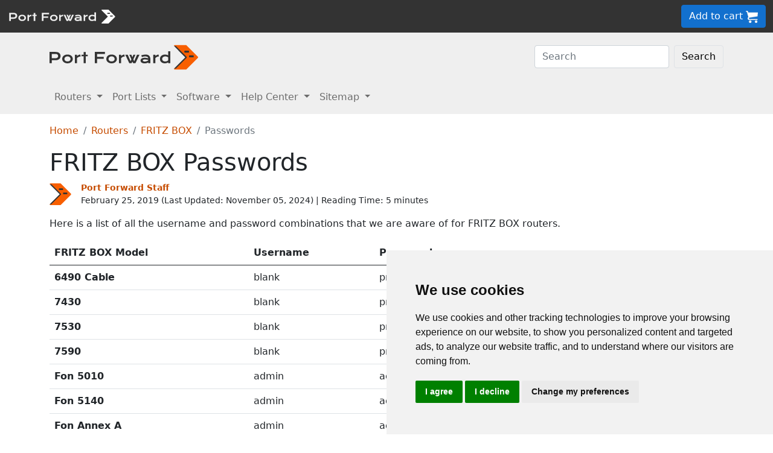

--- FILE ---
content_type: text/html
request_url: https://portforward.com/router-password/fritz-box.htm
body_size: 9606
content:
<!DOCTYPE html>
<html lang="en">

<head>
<script>
    var websiteName = "Port Forward";
    var privacyPolicyUrl = "https://portforward.com/privacy/";
    var googleTagManager = "GTM-PM5NC9H";
</script>

<script>
    window.dataLayer = window.dataLayer || [];
    function gtag() {
        dataLayer.push(arguments);
    }
    gtag('consent', 'default', {
        'ad_storage': 'denied',
        'ad_user_data': 'denied',
        'ad_personalization': 'denied',
        'analytics_storage': 'denied',
        'functionality_storage': 'denied'
    });
</script>

<script>(function (w, d, s, l, i) {
        w[l] = w[l] || []; w[l].push({
            'gtm.start':
                new Date().getTime(), event: 'gtm.js'
        }); var f = d.getElementsByTagName(s)[0],
            j = d.createElement(s), dl = l != 'dataLayer' ? '&l=' + l : ''; j.async = true; j.src =
                'https://www.googletagmanager.com/gtm.js?id=' + i + dl; f.parentNode.insertBefore(j, f);
    })(window, document, 'script', 'dataLayer', googleTagManager);</script>


<script type="text/javascript" src="https://www.termsfeed.com/public/cookie-consent/4.1.0/cookie-consent.js" charset="UTF-8"></script>
<script type="text/javascript" charset="UTF-8">
    document.addEventListener('DOMContentLoaded', function () {
        cookieconsent.run({
            "notice_banner_type": "simple",
            "consent_type": "express",
            "palette": "light",
            "language": "en",
            "page_load_consent_levels": ["strictly-necessary"],
            "notice_banner_reject_button_hide": false,
            "preferences_center_close_button_hide": false,
            "page_refresh_confirmation_buttons": false,
            "website_name": websiteName,
            "website_privacy_policy_url": privacyPolicyUrl,

            "callbacks": {
                "scripts_specific_loaded": (level) => {
                    console.log("Level: " + level);
                    switch (level) {

                        // functionality is personal site level
                        case 'functionality':
                            gtag('consent', 'update', {
                                'functionality_storage': 'granted',
                            });
                            break;

                        // analytics_storage is the default level
                        case 'tracking':
                            gtag('consent', 'update', {
                                'analytics_storage': 'granted'
                            });
                            break;

                        // targeting is advertising
                        case 'targeting':
                            gtag('consent', 'update', {
                                'ad_storage': 'granted',
                                'ad_user_data': 'granted',
                                'ad_personalization': 'granted'
                            });
                            break;

                        // strictly necessary cannot be turned off
                        case 'strictly-necessary':
                            gtag('consent', 'update', {
                                'ad_storage': 'denied',
                                'ad_user_data': 'denied',
                                'ad_personalization': 'denied',
                                'analytics_storage': 'denied',
                                'functionality_storage': 'denied'
                            });
                            break;
                    }
                }
            },
            "callbacks_force": true
        });
    });
</script>

    <title>FRITZ BOX Passwords</title>
    <meta name="Description" content="The largest list of FRITZ BOX Passwords on the internet.">
    <link rel="canonical" href="https://portforward.com/fritz-box/passwords/">
    <meta charset="utf-8">
    <meta http-equiv="X-UA-Compatible" content="IE=edge">
    <meta name="viewport" content="width=device-width, initial-scale=1">
    <meta name="robots" content="all,follow">
    <meta name="keywords" content="port forward router FRITZ BOX ">
    <link rel="stylesheet" href="/build/css/2/portforward.css">
    <link rel="stylesheet" type="text/css" href="/build/css/2/custom.css" id="stylesheet">

	<link rel="shortcut icon" href="/favicon.ico">
	<link rel="apple-touch-icon" sizes="180x180" href="/apple-touch-icon.png">
	<link rel="icon" type="image/png" sizes="32x32" href="/favicon-32x32.png">
	<link rel="icon" type="image/png" sizes="16x16" href="/favicon-16x16.png">
	<link rel="manifest" href="/site.webmanifest">


    <!-- Json LD-->
<meta property="og:site_name" content="portforward" />
<meta property="og:title" content="FRITZ BOX Passwords" />
<meta property="og:description" content="The largest list of FRITZ BOX Passwords on the internet." />
<meta property="og:url" content="https://portforward.com/fritz-box/passwords/" />
<meta property="og:type" content="article" />
<meta property="article:publisher" content="https://portforward.com" />
<meta property="article:section" content="password" />
<meta property="article:tag" content="password" />
<meta property="og:image" content="" />
<meta property="twitter:card" content="summary_large_image" />
<meta property="twitter:image" content="" />
<meta property="twitter:site" content="@portforward" />

<script type="application/ld+json">{
    "@context": "https://schema.org",
    "@type": ["TechArticle","HowTo"],
    "headline": "FRITZ BOX Passwords",
    "proficiencyLevel": "Beginner",
    "image": "",
    "author": "Port Forward Staff",
    "genre": "password",
    "keywords": "port forward router FRITZ BOX ",
    "abstract": ".",
    "wordcount": "1115",
    "publisher": {
        "@type": "Organization",
        "name": "Port Forward",
        "logo": {
            "@type": "ImageObject",
            "url": "https://portforward.com/build/images/logo/pf-logo-250.png"
        }
    },
    "url": "https://portforward.com/fritz-box/passwords/",
    "datePublished": "February 25, 2019",
    "dateCreated": "February 25, 2019",
    "dateModified": "November 05, 2024",
    "description": "The largest list of FRITZ BOX Passwords on the internet."
}</script>

    <script>
        // -----------------------------------------------
        // getAppData
        // If the user has visited a page with an app then they should have a cookie with that app's data
        // -----------------------------------------------
        function getAppData() {
            let cookies = document.cookie.split(';').reduce((cookies, cookie) => {
                const [name, value] = cookie.split('=').map(c => c.trim());
                cookies[name] = value;
                return cookies;
            }, {});

            // Default to Xbox Live 3074
            const lastApp = cookies['lastApp'] ? unescape(cookies['lastApp']) : "Xbox Live";
            const tcpPorts = cookies['tcpPorts'] ? unescape(cookies['tcpPorts']) : "3074";
            const udpPorts = cookies['udpPorts'] ? unescape(cookies['udpPorts']) : "3074";

            setInnerHtml('tcpports', tcpPorts);
            setInnerHtml('toptcpports', tcpPorts);

            setInnerHtml('udpports', udpPorts);
            setInnerHtml('topudpports', udpPorts);

            setInnerHtml('lastapp', lastApp);
            setInnerHtml('toplastapp', lastApp);
        }

        // -----------------------------------------------
        // Set the innerHTML of a control only if that control exists
        // -----------------------------------------------
        function setInnerHtml(controlName, data) {
            let control = document.getElementById(controlName);
            if (control != null) {
                control.innerHTML = data;
            }
        }
    </script>

    <script>
        function addLoadEvent(func) {
            var oldonload = window.onload;
            if (typeof window.onload != 'function') {
                window.onload = func;
            } else {
                window.onload = function () {
                    if (oldonload) {
                        oldonload();
                    }
                    func();
                }
            }
        }
    </script>
</head>


<body onload="setArticleId(8925);">
    <div class="container-fluid sticky-top bg-dark text-white py-2 d-none d-lg-block">
    <div class="row align-items-center">
        <div class="col-auto me-auto">
            <a href="https://portforward.com/" aria-label="Port forward name and logo">
                <img src="/build/images/bootstrap/portforward-light.svg" alt="Port forward name logo in white" width="150" height="38" class="d-inline-block align-middle">

                <img src="/build/images/bootstrap/pf-logo-white.svg" alt="Port forward chevron logo in white" width="25" height="25" class="d-inline-block align-middle">
            </a>
        </div>

        <div class="col">
            <ul id="fadeawayNavbar">
                <li class="ps-0"><a href="https://portforward.com/router.htm" class="link-light">Routers</a></li>
                <li class="ps-3"><a href="https://portforward.com/ports/a/" class="link-light">Port Lists</a></li>
                <li class="ps-3"><a href="https://portforward.com/store/pfconfig.cgi" class="link-light">Software</a></li>
                <li class="ps-3"><a href="https://portforward.com/guides.htm" class="link-light">Help Center</a></li>
                <li class="ps-3"><a href="https://portforward.com/sitemap/" class="link-light">Sitemap</a></li>
                <li class="ps-3"><a href="https://portforward.com/search/" aria-label="search"><img src="/build/images/icons/magnify.svg" alt="Search our site" width="21" height="21" class="text-light"></a></li>
            </ul>
        </div>

        <div class="col-auto">
            <a class="btn btn-secondary btn-md" href="https://secure.portforward.com/shopping-cart/" role="button">Add to cart <img src="/build/images/shopping-cart/shopping-cart-50x50.png" class="img-fluid" height="20px" width="20px" alt="port forward shopping cart"></a>
        </div>
    </div>
</div>

<div class="container-fluid sticky-top bg-dark text-white py-2 d-block d-lg-none">
    <div class="row align-items-center">
        <div class="col-auto me-auto">
            <a href="https://portforward.com/" aria-label="Port forward name and logo">
                <img src="/build/images/bootstrap/portforward-light.svg" alt="Port forward name logo in white" width="150" height="38" class="d-inline-block align-middle">

                <img src="/build/images/bootstrap/pf-logo-white.svg" alt="Port forward chevron logo in white" width="25" height="25" class="d-inline-block align-middle">
            </a>
        </div>

        


        <div class="col-auto">
            <a class="btn btn-secondary btn-md" href="https://secure.portforward.com/shopping-cart/" role="button">Add to cart <img src="/build/images/shopping-cart/shopping-cart-50x50.png" class="img-fluid" height="20px" width="20px" alt="port forward shopping cart"></a>
        </div>
    </div>
</div>
    <nav class="navbar navbar-expand-md navbar-light bg-light">
    <div class="container">
        <a class="navbar-brand" href="https://portforward.com/" aria-label="Port forward name and logo in dark">
            <img src="/build/images/bootstrap/portforward-dark.svg" alt="port forward logo in dark" width="200" height="50"
                alt="Port forward name logo in gray" class="d-inline-block align-text-top">
            <img src="/build/images/bootstrap/pf-logo.svg" alt="port forward logo" width="40" height="50"
                alt="Port forward chevron logo in orange" class="d-inline-block align-text-top">
        </a>

        <button class="navbar-toggler" type="button" data-bs-toggle="collapse" data-bs-target=".multi-collapse"
            aria-controls="dropdownList" aria-expanded="false" aria-label="Toggle navigation">
            <span class="navbar-toggler-icon"></span>
        </button>

        <div class="ms-auto d-none d-md-block">
            <form class="d-flex" action="/search/" method="POST" enctype="multipart/form-data" accept-charset="UTF-8">
                <input class="form-control me-2" name="search" type="search" placeholder="Search" aria-label="Search">
                <button class="btn btn-light border" type="submit">Search</button>
            </form>
        </div>
    </div>
    <br>
</nav>

<nav class="navbar navbar-expand-md navbar-light bg-light">
    <div class="container">
        <div class="collapse navbar-collapse multi-collapse">
            <ul class="navbar-nav me-auto mb-2 mb-lg-0">
                <li class="nav-item dropdown">
                    <a href="https://portforward.com/router.htm" class="nav-link dropdown-toggle" id="routersDropdown"
                        role="button" data-bs-toggle="dropdown" aria-expanded="false">
                        Routers
                    </a>
                    <ul class="dropdown-menu" aria-labelledby="routersDropdown">
                        <li><a class="dropdown-item fw-bold" href="https://portforward.com/router.htm">List of Routers</a>
                        </li>
                        <li>
                            <hr class="dropdown-divider">
                        </li>
                        <li><a class="dropdown-item" href="https://portforward.com/how-to-port-forward/">How To Port Forward</a></li>
                        <li><a class="dropdown-item" href="https://portforward.com/networking/routers_ip_address.htm">How To Find Router IP Address</a></li>
                        <li><a class="dropdown-item" href="https://portforward.com/router-login/">How To Login to Your Router</a></li>
                        <li><a class="dropdown-item" href="https://portforward.com/router-password/">Router Passwords</a></li>
                        <li><a class="dropdown-item" href="https://portforward.com/router.htm">Router Screenshots</a>
                        </li>
                        <li><a class="dropdown-item" href="https://portforward.com/help/doublerouterportforwarding.htm">Double Router Forwarding</a></li>
                        <li><a class="dropdown-item" href="https://portforward.com/how-to-port-forward/">How to Open a Port</a></li>
                        <li><a class="dropdown-item" href="https://portforward.com/open-port/">How to Check for Open Ports</a></li>
                    </ul>

                </li>
                <li class="nav-item dropdown">
                    <a href="https://portforward.com/ports/a/" class="nav-link dropdown-toggle" id="portListsDropdown"
                        role="button" data-bs-toggle="dropdown" aria-expanded="false">
                        Port Lists
                    </a>
                    <ul class="dropdown-menu" aria-labelledby="portListsDropdown">
                        <li><a class="dropdown-item fw-bold" href="https://portforward.com/ports/a/">List of Ports</a></li>
                        <li>
                            <hr class="dropdown-divider">
                        </li>
                        <li><a class="dropdown-item" href="https://portforward.com/games/">Port Forward - Games</a></li>
                        <li><a class="dropdown-item" href="https://portforward.com/apps/">Port Forward - Apps (VNC, Remote Desktop)</a></li>
                        <li><a class="dropdown-item" href="https://portforward.com/iot/">Port Forward - Internet of Things (SmartHome, MQTT)</a></li>

                        <li><a class="dropdown-item" href="https://portforward.com/media-servers/">Port Forward - Media Servers (Plex, Emby, Jellyfin)</a></li>
                        <li><a class="dropdown-item" href="https://portforward.com/file-sharing/">Port Forward - File Sharing (Torrent, DC++)</a></li>
                        
                        <li><a class="dropdown-item" href="https://portforward.com/camera/">Port Forward - Security Cameras</a></li>
                        <li><a class="dropdown-item" href="https://portforward.com/platform/">Port Forward - Gaming Platforms</a></li>
                        <li><a class="dropdown-item" href="https://portforward.com/game-servers/">Port Forward - Game Servers (Minecraft, Rust)</a></li>
                        
                        <li><a class="dropdown-item" href="https://portforward.com/dvr/">Port Forward - DVR</a></li>
                        <li><a class="dropdown-item" href="https://portforward.com/nas/">Port Forward - NAS</a></li>
                        <li><a class="dropdown-item" href="https://portforward.com/voip/">Port Forward - VOIP</a></li>
                        <li>
                            <hr class="dropdown-divider">
                        </li>
                        <li><a class="dropdown-item" href="https://portforward.com/genres/">Port Forward Games</a></li>
                        <li><a class="dropdown-item" href="https://portforward.com/portforward-two-xboxes/">Port Forward Two Xboxes</a></li>
                        <li><a class="dropdown-item" href="https://portforward.com/networking/staticip.htm">Setup a Static IP Address</a></li>
                        <li><a class="dropdown-item" href="https://portforward.com/games/walkthroughs/games.htm">Game Walkthroughs</a></li>
                    </ul>

                </li>
                <li class="nav-item dropdown">
                    <a href="https://portforward.com/store/pfconfig.cgi" class="nav-link dropdown-toggle"
                        id="softwareDropdown" role="button" data-bs-toggle="dropdown" aria-expanded="false">
                        Software
                    </a>
                    <ul class="dropdown-menu" aria-labelledby="softwareDropdown">
                        <li><a class="dropdown-item fw-bold" href="https://portforward.com/store/pfconfig.cgi">Network Utilities</a></li>
                        <li>
                            <hr class="dropdown-divider">
                        </li>
                        <li><a class="dropdown-item" href="https://portforward.com/software/why-choose-port-forward/">Why Choose Port Forward</a></li>
                        <li><a class="dropdown-item" href="https://portforward.com/store/videos.htm">Product Tour</a></li>
                        <li><a class="dropdown-item" href="https://portforward.com/store/pfconfig.cgi#steps">How Network Utilities Works</a></li>
                        <li><a class="dropdown-item" href="https://portforward.com/store/pfconfig.cgi#features">Software Features</a></li>
                        <li><a class="dropdown-item" href="https://portforward.com/software/screenshots/">Software Screenshots</a></li>
                        <li><a class="dropdown-item" href="https://portforward.com/software/testimonials/">Customer Testimonials</a></li>
                    </ul>

                </li>
                <li class="nav-item dropdown">
                    <a href="/how-to-port-forward/" class="nav-link dropdown-toggle" id="networkingDropdown"
                        role="button" data-bs-toggle="dropdown" aria-expanded="false">
                        Help Center
                    </a>
                    <ul class="dropdown-menu" aria-labelledby="networkingDropdown">
                        <li><a class="dropdown-item fw-bold" href="https://portforward.com/guides.htm">Help Center - More links</a></li>
                        <li>
                            <hr class="dropdown-divider">
                        </li>
                        <li><a class="dropdown-item" href="https://portforward.com/how-to-port-forward/">How To Port Forward</a></li>
                        <li><a class="dropdown-item" href="https://portforward.com/dhcp-reservation/">DHCP Reservation</a></li>
                        <li><a class="dropdown-item" href="https://portforward.com/networking/staticip.htm">Configuring a Static IP Address</a></li>
                        <li><a class="dropdown-item" href="https://portforward.com/router-login/">How To Login to Your Router</a></li>
                        <li><a class="dropdown-item" href="https://portforward.com/find-router-ip-address-windows-11/">Find your router's IP Address in Windows 11</a></li>
                        <li><a class="dropdown-item" href="https://portforward.com/find-router-ip-address-windows-10/">Find your router's IP Address in Windows 10</a></li>
                        <li><a class="dropdown-item" href="https://portforward.com/find-windows-11-ip-address/">Find your computer's IP Address in Windows 11</a></li>
                        <li><a class="dropdown-item" href="https://portforward.com/router-password/">Default router usernames and passwords</a></li>
                        <li><a class="dropdown-item" href="https://portforward.com/ipaddress/">What's my External IP Address</a></li>
                        <li><a class="dropdown-item" href="https://portforward.com/open-port/">How to check for open ports</a></li>
                        <li>
                            <hr class="dropdown-divider">
                        </li>
                        <li><a class="dropdown-item" href="https://setuprouter.com/">How to set up your router</a></li>
                        <li><a class="dropdown-item" href="https://portforward.com/games/">How to port forward games</a></li>
                        <li><a class="dropdown-item" href="https://portforward.com/nat-types/">NAT Types Defined</a></li>
                        <li><a class="dropdown-item" href="https://portforward.com/portforward-two-xboxes/">How to port forward two Xboxes</a></li>
                        <li><a class="dropdown-item" href="https://portforward.com/softwareguides/minecraft/portforward-minecraft.htm">How to port forward Minecraft Server</a></li>
                        <li><a class="dropdown-item" href="https://portforward.com/softwareguides/utorrent/utorrent.htm">How to use uTorrent</a></li>
                        <li><a class="dropdown-item" href="https://portforward.com/networking/dhcp.htm">Understanding DHCP</a></li>
                    </ul>
                </li>


                <li class="nav-item dropdown">
                    <a href="/sitemap/" class="nav-link dropdown-toggle" id="moreDropdown" role="button"
                        data-bs-toggle="dropdown" aria-expanded="false">
                        Sitemap
                    </a>
                    <ul class="dropdown-menu" aria-labelledby="moreDropdown">
                        <li><a class="dropdown-item fw-bold" href="https://portforward.com/search/">Search</a></li>
                        <li>
                            <hr class="dropdown-divider">
                        </li>
                        <li><a class="dropdown-item" href="https://portforward.com/games/">Games</a></li>
                        <!-- <li><a class="dropdown-item" href="https://portforward.com/software.htm">Applications</a></li> -->
                        <li><a class="dropdown-item" href="https://portforward.com/ports/a/">All Ports</a></li>
                        <li><a class="dropdown-item" href="https://portforward.com/games/walkthroughs/games.htm">Game Walkthroughs</a></li>
                        <li><a class="dropdown-item" href="https://portforward.com/about/">About Us</a></li>
                        <li><a class="dropdown-item" href="https://portforward.com/sitemap/">Sitemap</a></li>
                    </ul>
                </li>
            </ul>
        </div>
    </div>

</nav>

    

        <div class="container">
            <nav aria-label="breadcrumb" class="mt-3">
    <ol class="breadcrumb">
        <li class="breadcrumb-item"><a href="/">Home</a></li>
        <li class="breadcrumb-item"><a href="https://portforward.com/routers.htm">Routers</a></li>
        <li class="breadcrumb-item"><a href="/fritz-box/">FRITZ BOX</a></li>
        <li class="breadcrumb-item active" aria-current="page">Passwords</li>
    </ol>
</nav>

            <h1>FRITZ BOX Passwords</h1>

<div class="d-flex align-items-center mb-3" data-nosnippet="data-nosnippet">
    <div class="flex-shrink-0">
        <img src="/build/images/author/port-forward-staff/pf-logo.svg" alt="Thumbnail image of Port Forward Staff" height="36" width="36" class="d-inline-block align-middle ">
    </div>
    <div class="flex-grow-1 ms-3 small">
        <a href="/about/"><strong>Port Forward Staff</strong></a>
        <br>
        <div style="display: inline-block;">
            February 25, 2019 (Last Updated: <time datetime="2024-11-05T21:18:18Z">November 05, 2024</time>) | Reading Time: 5 minutes
        </div>
    </div>
</div>

            <article>
						
                <p>Here is a list of all the username and password combinations that we are aware of for FRITZ BOX routers.</p>
<table class='table'><thead> <th>FRITZ BOX Model</th> <th>Username</th> <th>Password</th> </tr></thead><tbody>
<tr> <td><strong>6490 Cable</strong></td> <td>blank</td> <td>printed on router</td> </tr>
<tr> <td><strong>7430</strong></td> <td>blank</td> <td>printed on router</td> </tr>
<tr> <td><strong>7530</strong></td> <td>blank</td> <td>printed on router</td> </tr>
<tr> <td><strong>7590</strong></td> <td>blank</td> <td>printed on the bottom of the router</td> </tr>
<tr> <td><strong>Fon 5010</strong></td> <td>admin</td> <td>admin</td> </tr>
<tr> <td><strong>Fon 5140</strong></td> <td>admin</td> <td>admin</td> </tr>
<tr> <td><strong>Fon Annex A</strong></td> <td>admin</td> <td>admin</td> </tr>
<tr> <td><strong>Fon WLAN 7570</strong></td> <td>admin</td> <td>fritzfonbox</td> </tr>
<tr> <td><strong>SL WLAN</strong></td> <td>admin</td> <td>admin</td> </tr>
<tr> <td><strong>SL WLAN 3030</strong></td> <td>admin</td> <td>admin</td> </tr>
<tr> <td><strong>WLAN 3030</strong></td> <td>blank</td> <td>unknown</td> </tr>
<tr> <td><strong>WLAN 3050</strong></td> <td>admin</td> <td>admin</td> </tr>
<tr> <td><strong>WLAN 7050</strong></td> <td>blank</td> <td>unknown</td> </tr>
<tr> <td><strong>WLAN 7113</strong></td> <td>admin</td> <td>admin</td> </tr>
<tr> <td><strong>WLAN 7141</strong></td> <td>admin</td> <td>admin</td> </tr>
<tr> <td><strong>WLAN 7170</strong></td> <td>admin</td> <td>admin</td> </tr>
<tr> <td><strong>WLAN 7170-EN</strong></td> <td>blank</td> <td>blank</td> </tr>
<tr> <td><strong>WLAN 7170-EN</strong></td> <td>blank</td> <td>unknown</td> </tr>
<tr> <td><strong>WLAN 7330</strong></td> <td>blank</td> <td>unknown</td> </tr>
<tr> <td><strong>WLAN 7340</strong></td> <td>blank</td> <td>blank</td> </tr>
<tr> <td><strong>WLAN 7490</strong></td> <td>blank</td> <td>blank</td> </tr>
<tr> <td><strong>WLAN 7490</strong></td> <td>blank</td> <td>unknown</td> </tr>
</tbody></table>

<p>These are the factory default passwords for FRITZ BOX routers. If you have changed the password in your router, then you need to use the new password that you have set.</p>
<p>This list does not include FRITZ BOX WiFi passwords and will not help you connect to your WiFi network.</p>

<h3>Secure Your Passwords with NordPass</h3>
<p>Have you considered <a href="https://go.nordpass.io/aff_c?offer_id=488&aff_id=101626">using a password manager</a> to protect your accounts? For most users, a dedicated password manager like NordPass is a much simpler and more secure choice than relying on memory or browser-saved passwords.</p>

<p>We use and recommend <a href="https://go.nordpass.io/aff_c?offer_id=488&aff_id=101626">NordPass</a> because it not only stores and encrypts all of your passwords, but also helps generate strong, unique passwords for every account. With NordPass, you can easily access your passwords across all devices, and the next-gen encryption ensures they remain safe, even from advanced cyber threats.</p>

<p>When choosing a password manager, make sure it meets the following criteria:</p>

<ul>
    <li>Your password manager should use zero-knowledge encryption, meaning only you have access to your data.</li>
    <li>Ensure that the provider has multi-factor authentication (MFA) options for added security.</li>
    <li>Look for automatic sync across all devices, so you always have access to your passwords.</li>
    <li>Verify that your provider offers secure password sharing for teams and families.</li>
    <li>Choose a password manager that is easy to use and makes organizing your accounts simple.</li>
</ul>

<p>This is the list of requirements we used when choosing a password manager. Many free or unsecure options may lack these vital features, so it’s essential to choose wisely.</p>
<p>Based on zero-knowledge architecture and high encryption standards, <a href="https://go.nordpass.io/aff_c?offer_id=488&aff_id=101626">NordPass</a> meets all these requirements, giving you peace of mind for all your accounts.</p>

<a href="https://go.nordpass.io/aff_c?offer_id=488&aff_id=101626">
    <img src="/build/images/partner/nordpass/in-article-large/cyber-sale.png" class="img-fluid" alt="NordPass black friday deal!" height="300" width="1500">
</a>

<p>Once you've set up your NordPass account, you can securely access all your passwords on any device. It’s as simple as logging in, and your credentials are just a click away — no more resetting passwords or forgetting them again!</p>

<blockquote style="border-left: 0px;">
    Every time you click on one of our affiliate links, such as <a href='https://go.nordpass.io/aff_c?offer_id=488&aff_id=101626'>NordPass</a>, we get a little kickback for introducing you to the service. Think of us as your password management wingman.
</blockquote>

<h2>How To Login to a FRITZ BOX Router</h2>
<p>FRITZ BOX routers have many settings that can be adjusted depending on your needs, such as WiFi network name, password, parental controls, and traffic prioritization. To access these settings, you need to login to your router's built-in firmware.</p>
<p>To access your router's settings, you can use a standard web browser such as Chrome, Firefox, or Edge. It does not matter which web browser you use.</p>
<p>In general, the steps to log in to a FRITZ BOX router are the same no matter which model of router you have. Here's what you do:</p>
<ul>
<li>Find your router's internal IP address.</li>
<li>Put that IP address in your web browser address bar.</li>
<li>Login with your router's username and password.</li>
</ul>
<p>We cover all of these steps below, including how to find your router's IP address and a list of all known default FRITZ BOX passwords.</p>

<h2>Find Your FRITZ BOX Router's IP Address</h2>
<p>To login to your router, you need to know it's IP address. All FRITZ BOX routers have 2 IP addresses, but we are only interested in your router's internal IP address.</p>
<ul>
<li>Internal IP address - used for local configuration from inside your network.</li>
<li>External IP address - used by your friends and coworkers to connect to you from the internet side of things.</li>
</ul>
<p>Since we are configuring your router from inside your network, we need to know the internal IP address. From here on, for simplicity, we will refer to your router's internal IP address as it's IP address. Just remember that whenever we say IP address, we mean internal IP address.</p>
<p>You can find your router's IP address any of the following ways:</p>
<ul>
<li>Try all known FRITZ BOX IP addresses.</li>
<li>Follow our <a href="/networking/how-to-find-your-routers-internal-ip-address/">Find Your Router's Internal IP Address</a> guide.</li>
<li>Use our free software called <a href="/software/router-detector/">Router Detector</a>.</li>
</ul>
<p>The simplest way to find your FRITZ BOX IP address is to try all known default IP addresses. Here are all the known default FRITZ BOX IP addresses.</p>
<table class='table'><tr> <td class='bold'>FRITZ BOX Model</td> <td class='bold'>IP Address</td></tr>
<tr> <td><strong>6490 Cable</strong></td> <td>169.254.1.1</td> </tr>
<tr> <td><strong>6490 Cable</strong></td> <td>192.168.178.1</td> </tr>
<tr> <td><strong>6490 Cable</strong></td> <td>http://fritz.box/</td> </tr>
<tr> <td><strong>7430</strong></td> <td>192.168.1.254</td> </tr>
<tr> <td><strong>7430</strong></td> <td>192.168.178.1</td> </tr>
<tr> <td><strong>7430</strong></td> <td>http://169.254.1.1</td> </tr>
<tr> <td><strong>7430</strong></td> <td>http://fritz.box/</td> </tr>
<tr> <td><strong>7490</strong></td> <td>192.168.178.1</td> </tr>
<tr> <td><strong>7490</strong></td> <td>192.168.2.1</td> </tr>
<tr> <td><strong>7530</strong></td> <td>169.254.1.1</td> </tr>
<tr> <td><strong>7530</strong></td> <td>192.168.178.1</td> </tr>
<tr> <td><strong>7530</strong></td> <td>http://fritz.box/</td> </tr>
<tr> <td><strong>7590</strong></td> <td>192.168.178.1</td> </tr>
<tr> <td><strong>Fon 5010</strong></td> <td>192.168.178.1</td> </tr>
<tr> <td><strong>Fon 5050</strong></td> <td>192.168.178.1</td> </tr>
<tr> <td><strong>Fon 5140</strong></td> <td>192.168.178.1</td> </tr>
<tr> <td><strong>Fon Annex A</strong></td> <td>192.168.178.1</td> </tr>
<tr> <td><strong>Fon WLAN 7570</strong></td> <td>192.162.178.1</td> </tr>
<tr> <td><strong>Fon WLAN 7570</strong></td> <td>192.168.178.1</td> </tr>
<tr> <td><strong>SL</strong></td> <td>192.168.178.1</td> </tr>
<tr> <td><strong>SL WLAN</strong></td> <td>192.168.178.1</td> </tr>
<tr> <td><strong>SL WLAN 3030</strong></td> <td>192.168.178.1</td> </tr>
<tr> <td><strong>WLAN 3030</strong></td> <td>192.168.178.1</td> </tr>
<tr> <td><strong>WLAN 3050</strong></td> <td>192.168.178.1</td> </tr>
<tr> <td><strong>WLAN 7050</strong></td> <td>192.168.178.1</td> </tr>
<tr> <td><strong>WLAN 7113</strong></td> <td>192.168.178.1</td> </tr>
<tr> <td><strong>WLAN 7141</strong></td> <td>192.168.178.1</td> </tr>
<tr> <td><strong>WLAN 7170</strong></td> <td>192.168.178.1</td> </tr>
<tr> <td><strong>WLAN 7170-EN</strong></td> <td>192.168.178.1</td> </tr>
<tr> <td><strong>WLAN 7330</strong></td> <td>192.168.178.1</td> </tr>
<tr> <td><strong>WLAN 7340</strong></td> <td>169.254.1.1</td> </tr>
<tr> <td><strong>WLAN 7340</strong></td> <td>192.168.178.1</td> </tr>
<tr> <td><strong>WLAN 7340</strong></td> <td>fritz.box</td> </tr>
<tr> <td><strong>WLAN 7390</strong></td> <td>192.168.178.1</td> </tr>
<tr> <td><strong>WLAN 7490</strong></td> <td>192.168.178.1</td> </tr>
</table>

<p>Start with the first IP address in the list and try to login to your router with it. To login to your router, follow the steps outlined below.</p>
<p>If the IP address you picked does not work, then try a different one. It is harmless to try all the listed IP addresses since the only thing that we are doing here is trying to access the firmware settings of your router.</p>

<h2>How To Login To a FRITZ BOX Router</h2>
<p>Once you have an IP address that you want to try, it's time to use your web browser to log in. Find the address bar in your web browser. It looks something like this:</p>
<p><img src="/build/images/address-bar-circled.jpg" alt="Address Bar" /></p>
<p>Type your router's IP address into the address bar and press the <em>Enter</em> key on your keyboard. You should see either your router's home screen or a screen asking for your username and password.</p>
<p>If you do not see anything or you get an error that says <em>This site can't be reached</em> then the IP address that you are trying is wrong. Go back to the list of IP addresses above and try a different one.</p>
<p>If you try all the IP addresses above and still cannot log in, then you can follow our <a href="https://setuprouter.com/networking/how-to-find-your-routers-internal-ip-address/">How to Find Your Router's IP Address</a> guide.</p>

<h2>FRITZ BOX Default Username and Password</h2>
<p>You need to know your FRITZ BOX username and password to login to your router. If you are not sure what your router's username and password are, then your router may still be set to the factory defaults. If your password does not work, you can try all the default FRITZ BOX passwords and see if any of them work. Keep trying them all until you get logged in.</p>
<table class='table'><thead> <th>FRITZ BOX Model</th> <th>Username</th> <th>Password</th> </tr></thead><tbody>
<tr> <td><strong>6490 Cable</strong></td> <td>blank</td> <td>printed on router</td> </tr>
<tr> <td><strong>7430</strong></td> <td>blank</td> <td>printed on router</td> </tr>
<tr> <td><strong>7530</strong></td> <td>blank</td> <td>printed on router</td> </tr>
<tr> <td><strong>7590</strong></td> <td>blank</td> <td>printed on the bottom of the router</td> </tr>
<tr> <td><strong>Fon 5010</strong></td> <td>admin</td> <td>admin</td> </tr>
<tr> <td><strong>Fon 5140</strong></td> <td>admin</td> <td>admin</td> </tr>
<tr> <td><strong>Fon Annex A</strong></td> <td>admin</td> <td>admin</td> </tr>
<tr> <td><strong>Fon WLAN 7570</strong></td> <td>admin</td> <td>fritzfonbox</td> </tr>
<tr> <td><strong>SL WLAN</strong></td> <td>admin</td> <td>admin</td> </tr>
<tr> <td><strong>SL WLAN 3030</strong></td> <td>admin</td> <td>admin</td> </tr>
<tr> <td><strong>WLAN 3030</strong></td> <td>blank</td> <td>unknown</td> </tr>
<tr> <td><strong>WLAN 3050</strong></td> <td>admin</td> <td>admin</td> </tr>
<tr> <td><strong>WLAN 7050</strong></td> <td>blank</td> <td>unknown</td> </tr>
<tr> <td><strong>WLAN 7113</strong></td> <td>admin</td> <td>admin</td> </tr>
<tr> <td><strong>WLAN 7141</strong></td> <td>admin</td> <td>admin</td> </tr>
<tr> <td><strong>WLAN 7170</strong></td> <td>admin</td> <td>admin</td> </tr>
<tr> <td><strong>WLAN 7170-EN</strong></td> <td>blank</td> <td>blank</td> </tr>
<tr> <td><strong>WLAN 7170-EN</strong></td> <td>blank</td> <td>unknown</td> </tr>
<tr> <td><strong>WLAN 7330</strong></td> <td>blank</td> <td>unknown</td> </tr>
<tr> <td><strong>WLAN 7340</strong></td> <td>blank</td> <td>blank</td> </tr>
<tr> <td><strong>WLAN 7490</strong></td> <td>blank</td> <td>blank</td> </tr>
<tr> <td><strong>WLAN 7490</strong></td> <td>blank</td> <td>unknown</td> </tr>
</tbody></table>

<p>Some routers lock you out after trying too many incorrect passwords. If this happens, then just let it timeout for a minute and try again.</p>

<h2>Forgot FRITZ BOX Password</h2>
<p>If you have changed your FRITZ BOX password and forgot it, then you have the following choices:</p>
<ul>
<li>Try to recover your router's password with <a href="https://portforward.com/store/pfconfig.cgi">Network Utilities Find Password</a>.</li>
<li>Follow our <a href="/networking/how-to-reset-your-router/">FRITZ BOX Router Reset guide</a>.</li>
</ul>
<p>Resetting your router can be a very time-consuming process and may require contacting your ISP to get connected to the internet again. Please do not reset your router until you have tried every other way of getting logged in.</p>
<p>Don't forget to <a href="https://go.nordpass.io/aff_c?offer_id=488&aff_id=101626">sign up for NordPass's promo deal</a> before it's gone.</p>

<a href="https://go.nordpass.io/aff_c?offer_id=488&aff_id=101626">
<img src="/build/images/partner/nordpass/in-article-small/cyber-sale.png" class="img-fluid" alt="NordPass black friday deal!" height="90" width="728">
</a>

<div class="mt-2">
<p>You might notice that most of our site doesn't have ads on it. This is because we use partnerships with companies like <a href='https://go.nordpass.io/aff_c?offer_id=488&aff_id=101626'>NordPass</a> to keep the site running. Thank you for supporting us by using our referral links.</p>
</div>

                
            </article>
        </div>
<div class="container mt-4 mb-4">
<h3>More From Portforward</h3>
<div class="row row-cols-1 row-cols-sm-2 row-cols-lg-4 g-4 mt-4 mb-5">
<div class="col">
    <a class="text-dark" href="https://portforward.com/fortnite/">
        <div class="card rounded-3 text-center hoverbutton">
            <img src="https://portforward.com/fortnite/thumbnail.webp" loading="lazy" class="card-img-top img-fluid" alt="Thumbnail for Fortnite" width="300" height="168">
            <div class="card-body d-flex flex-column">
                <p class="card-title fs-5 fw-bold">How To Open Ports in Your Router for Fortnite</p>
                <p class="card-text mb-4">Want a better experience in Fortnite? Setup a port forward in 5 minutes and have a lag free experience.</p>
            </div>
            <div class="card-footer">More Info</div>
        </div>
    </a>
</div>
<div class="col">
    <a class="text-dark" href="https://portforward.com/pubg/">
        <div class="card rounded-3 text-center hoverbutton">
            <img src="https://portforward.com/pubg/thumbnail.webp" loading="lazy" class="card-img-top img-fluid" alt="PUBG: Battlegrounds team of three players in game." width="300" height="168">
            <div class="card-body d-flex flex-column">
                <p class="card-title fs-5 fw-bold">How To Open Ports in Your Router for PUBG: Battlegrounds</p>
                <p class="card-text mb-4">Help ensure you have the best connections possible for PUBG: Battlegrounds by forwarding some ports for it in your router.</p>
            </div>
            <div class="card-footer">More Info</div>
        </div>
    </a>
</div>
<div class="col">
    <a class="text-dark" href="https://portforward.com/sniper-ghost-warrior-3/">
        <div class="card rounded-3 text-center hoverbutton">
            <img src="https://portforward.com/sniper-ghost-warrior-3/thumbnail.webp" loading="lazy" class="card-img-top img-fluid" alt="Image of sniper ghost warrior 3 thumbnail" width="300" height="168">
            <div class="card-body d-flex flex-column">
                <p class="card-title fs-5 fw-bold">Sniper: Ghost Warrior 3</p>
                <p class="card-text mb-4">If you are having connection issues with Sniper: Ghost Warrior 3 then you may want to setup a forward in your router.</p>
            </div>
            <div class="card-footer">More Info</div>
        </div>
    </a>
</div>
<div class="col">
    <a class="text-dark" href="https://portforward.com/doom-eternal/">
        <div class="card rounded-3 text-center hoverbutton">
            <img src="https://portforward.com/doom-eternal/thumbnail.webp" loading="lazy" class="card-img-top img-fluid" alt="Thumbnail for Doom Eternal" width="300" height="168">
            <div class="card-body d-flex flex-column">
                <p class="card-title fs-5 fw-bold">How to Forward Ports in Your Router for Doom Eternal</p>
                <p class="card-text mb-4">Have a smoother and overall better multiplayer experience in Doom Eternal by forwarding some ports in your router.</p>
            </div>
            <div class="card-footer">More Info</div>
        </div>
    </a>
</div>
<div class="col">
    <a class="text-dark" href="https://portforward.com/bleeding-edge/">
        <div class="card rounded-3 text-center hoverbutton">
            <img src="https://portforward.com/bleeding-edge/thumbnail.webp" loading="lazy" class="card-img-top img-fluid" alt="Thumbnail for Bleeding Edge" width="300" height="168">
            <div class="card-body d-flex flex-column">
                <p class="card-title fs-5 fw-bold">How to Create a Port Forward in Your Router for Bleeding Edge</p>
                <p class="card-text mb-4">Forwarding some ports for Bleeding Edge in your router can help you connect with more players and help improve your connections.</p>
            </div>
            <div class="card-footer">More Info</div>
        </div>
    </a>
</div>
<div class="col">
    <a class="text-dark" href="https://portforward.com/minecraft-dungeons/">
        <div class="card rounded-3 text-center hoverbutton">
            <img src="https://portforward.com/minecraft-dungeons/thumbnail.webp" loading="lazy" class="card-img-top img-fluid" alt="Minecraft Dungeons game cover artwork" width="300" height="168">
            <div class="card-body d-flex flex-column">
                <p class="card-title fs-5 fw-bold">Port Forwarding on Your Router for Minecraft Dungeons</p>
                <p class="card-text mb-4">Minecraft Dungeons is more fun with friends. Help improve connections and connect with them more easily by forwarding some ports.</p>
            </div>
            <div class="card-footer">More Info</div>
        </div>
    </a>
</div>
<div class="col">
    <a class="text-dark" href="https://portforward.com/fifa-23/">
        <div class="card rounded-3 text-center hoverbutton">
            <img src="https://portforward.com/fifa-23/thumbnail.webp" loading="lazy" class="card-img-top img-fluid" alt="FIFA 23 artwork featuring Kylian Mbappé and Sam Kerr" width="300" height="168">
            <div class="card-body d-flex flex-column">
                <p class="card-title fs-5 fw-bold">Opening Ports for FIFA 23 using Your Router</p>
                <p class="card-text mb-4">Forwarding some ports in your router for FIFA 23 can help improve your online multiplayer connections.</p>
            </div>
            <div class="card-footer">More Info</div>
        </div>
    </a>
</div>
<div class="col">
    <a class="text-dark" href="https://portforward.com/no-man-s-sky/">
        <div class="card rounded-3 text-center hoverbutton">
            <img src="https://portforward.com/no-man-s-sky/thumbnail.webp" loading="lazy" class="card-img-top img-fluid" alt="No Man's Sky game cover artwork" width="300" height="168">
            <div class="card-body d-flex flex-column">
                <p class="card-title fs-5 fw-bold">How to Port Forward No Man's Sky in Your Router</p>
                <p class="card-text mb-4">Forwarding some ports in your router for No Man's Sky can help with improving your online connections.</p>
            </div>
            <div class="card-footer">More Info</div>
        </div>
    </a>
</div>
</div>
</div>

        <footer>
    <div class="py-2 bg-dark text-light">
        <div class="mb-2 ms-2">
            <a href="/" aria-label="Port forward name and logo"><img src="/build/images/bootstrap/portforward-light.svg" width="200px" height="25px" alt="Port forward name logo in white"> <img src="/build/images/bootstrap/pf-logo.svg" width="40px" height="40px" alt="Port forward chevron logo in orange"></a>
        </div>
        <div class="container">

            <div class="row">
                <div class="col col-2 d-sm-none d-md-block"></div>
                <div class="col col-12 col-md-3">
                    <p class="text-info-light">Support</p>
                    <ul class="contact-info list-unstyled">

                        <li><a class="text-light" href="https://secure.portforward.com/websupport/">Network Utilities Support</a></li>
                        <li><a class="text-light" href="https://portforward.com/support.htm">Our Support Model</a></li>
                        <li><a class="text-light" href="https://portforward.com/guides.htm">Networking Guides</a></li>


                    </ul>
                </div>
                <div class="col col-12 col-md-3">
                    <p><a href="/sitemap/" class="text-info-light">Sitemap</a></p>
                    <ul class="links list-unstyled">

                        <li><a class="text-light" href="https://portforward.com">Home</a></li>
                        <li><a class="text-light" href="https://portforward.com/store/pfconfig.cgi">Network Software</a></li>
                        <li><a class="text-light" href="https://portforward.com/router.htm">All Routers</a></li>
                        <li><a class="text-light" href="https://portforward.com/ports/a/">All Ports</a></li>
                        <li><a class="text-light" href="https://portforward.com/games/">Games</a></li>

                    </ul>
                </div>
                <div class="col col-12 col-md-3">
                    <p class="text-info-light">About</p>
                    <ul class="links list-unstyled">
                        <li><a class="text-light" href="https://portforward.com/about/">About Us</a></li>
                        <li><a class="text-light" href="https://portforward.com/privacy/">Privacy Policy</a></li>
                        <li><a class="text-light" href="#" id="open_preferences_center">Cookie Preferences</a></li>
                        <li><a class="text-light" href="https://portforward.com/store/pfconfig.cgi"><button class="btn btn-small btn-primary-light bg-gradient" type="submit">Network Utilities</button></a></li>
                    </ul>
                </div>

                <div class="col col-1"></div>
            </div>
        </div>
    </div>
</footer>
<script>
    getAppData();
</script>

<script src="/build/js/bootstrap.bundle.min.js"></script>
<!-- <script src="https://cdn.jsdelivr.net/npm/bootstrap@5.0.1/dist/js/bootstrap.bundle.min.js" integrity="sha384-gtEjrD/SeCtmISkJkNUaaKMoLD0//ElJ19smozuHV6z3Iehds+3Ulb9Bn9Plx0x4" crossorigin="anonymous"></script> -->
<script type="text/javascript" src="/build/js/portforward.js"></script>
        <!-- id:8925 -->
</body>

</html>
